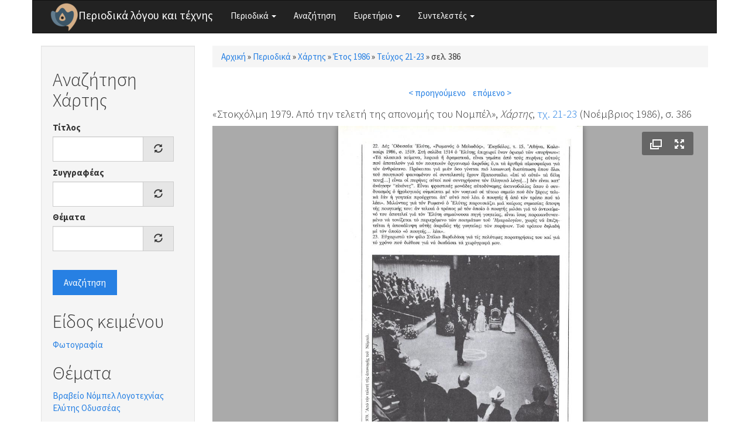

--- FILE ---
content_type: application/xml; charset=utf-8
request_url: https://www.greek-language.gr/periodika/juicebox/xml/field/node/143363/field_mag_page_images/unknown?checksum=51eae237f182b698cacc297f6deff9a4&xml-source-path=node/143363&xml-source-id=xml--field--node--143363--field-mag-page-images--unknown
body_size: -58
content:
<?xml version="1.0" encoding="UTF-8"?>
<juicebox gallerywidth="100%" galleryheight="100%" backgroundcolor="#aaaaaa" textcolor="rgba(255,255,255,1)" thumbframecolor="rgba(255,255,255,.5)" showopenbutton="TRUE" showexpandbutton="TRUE" showthumbsbutton="FALSE" usethumbdots="TRUE" usefullscreenexpand="FALSE">
  <image imageURL="https://www.greek-language.gr/periodika/sites/greek-language.gr.periodika/files/styles/juicebox_medium/public/magazine/1986_21-23_386_xartis.jpg?itok=1zX5NF-s" thumbURL="https://www.greek-language.gr/periodika/sites/greek-language.gr.periodika/files/styles/juicebox_square_thumbnail/public/magazine/1986_21-23_386_xartis.jpg?itok=VX_Lq3qX" linkURL="https://www.greek-language.gr/periodika/sites/greek-language.gr.periodika/files/magazine/1986_21-23_386_xartis.jpg" linkTarget="_blank" juiceboxCompatible="1">
    <title><![CDATA[]]></title>
    <caption><![CDATA[]]></caption>
  </image>
</juicebox>
